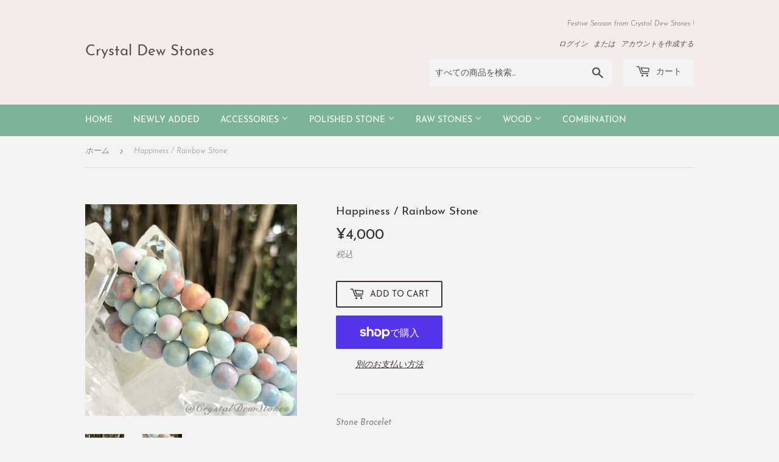

--- FILE ---
content_type: text/javascript
request_url: https://crystaldewstones.com/cdn/shop/t/6/assets/size-chart-data.js?v=153703807664690605011626317921
body_size: -190
content:
AVADA_SC.campaigns=[],AVADA_SC.settings={id:"iou3LJEBvnEDLIjjl57m",linkIcon:"",modalWidth:84,modalHeader:"Size guides",modalBgColor:"#FFFFFF",enableGa:!1,linkText:"Size chart",buttonHeight:35,buttonRotation:!0,modalBorderRadius:10,hideText:!0,linkTextColor:"#232323",buttonBorderRadius:10,mobilePosition:"top",tableAnimation:!0,shopDomain:"crystaldewstones.myshopify.com",modalOverlayColor:"#7b7b7b",position:"",hasCustomCss:!0,modalTextColor:"#232323",showMobile:!0,createdAt:{_seconds:1626317916,_nanoseconds:114e6},tableHoverColor:"#FFFFFF",modalShadow:!0,displayType:"float-button",inlinePosition:"after",modalTop:18,customIcon:!1,buttonWidth:80,buttonPosition:"middle-right",disableWatermark:!1,modalPosition:"modal-center",collectionPagePosition:"",modalLeft:8,homePagePosition:"",shopId:"5KmhgA4yGeeoSRMW0VN1",linkBgColor:"#FFFFFF",collectionPageInlinePosition:"after",homePageInlinePosition:"after",modalHeight:64,customCss:""};
//# sourceMappingURL=/cdn/shop/t/6/assets/size-chart-data.js.map?v=153703807664690605011626317921
